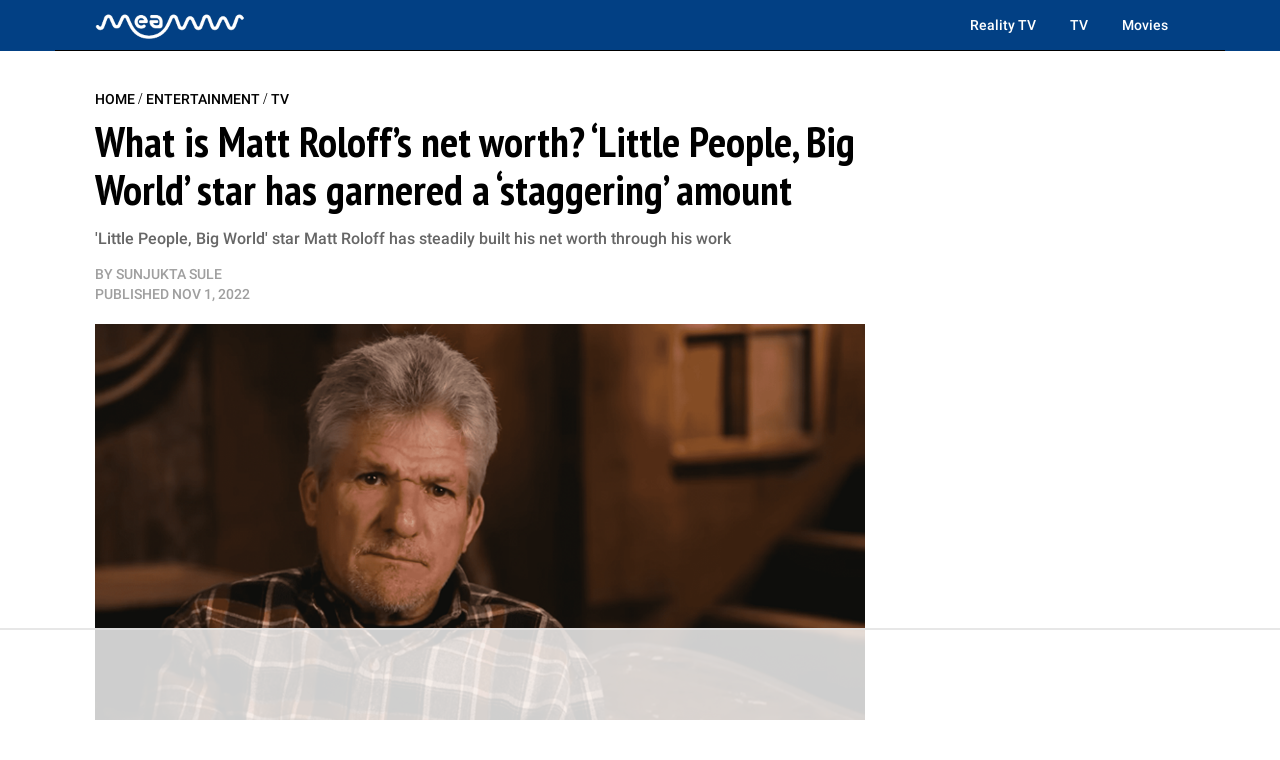

--- FILE ---
content_type: text/html
request_url: https://api.intentiq.com/profiles_engine/ProfilesEngineServlet?at=39&mi=10&dpi=936734067&pt=17&dpn=1&iiqidtype=2&iiqpcid=22fad4b9-5d54-47f9-9c0a-697dbf4ebfd5&iiqpciddate=1769260755142&pcid=e44faa0c-2c4a-4e4b-ba0c-e8c1acab7e89&idtype=3&gdpr=0&japs=false&jaesc=0&jafc=0&jaensc=0&jsver=0.33&testGroup=A&source=pbjs&ABTestingConfigurationSource=group&abtg=A&vrref=https%3A%2F%2Fmeaww.com
body_size: 58
content:
{"abPercentage":97,"adt":1,"ct":2,"isOptedOut":false,"data":{"eids":[]},"dbsaved":"false","ls":true,"cttl":86400000,"abTestUuid":"g_22e0cef8-5e33-48b3-8d82-26143efbdcee","tc":9,"sid":1130634036}

--- FILE ---
content_type: text/html; charset=utf-8
request_url: https://www.google.com/recaptcha/api2/aframe
body_size: 269
content:
<!DOCTYPE HTML><html><head><meta http-equiv="content-type" content="text/html; charset=UTF-8"></head><body><script nonce="LKcjklT1vhC4HsZj5E8GYA">/** Anti-fraud and anti-abuse applications only. See google.com/recaptcha */ try{var clients={'sodar':'https://pagead2.googlesyndication.com/pagead/sodar?'};window.addEventListener("message",function(a){try{if(a.source===window.parent){var b=JSON.parse(a.data);var c=clients[b['id']];if(c){var d=document.createElement('img');d.src=c+b['params']+'&rc='+(localStorage.getItem("rc::a")?sessionStorage.getItem("rc::b"):"");window.document.body.appendChild(d);sessionStorage.setItem("rc::e",parseInt(sessionStorage.getItem("rc::e")||0)+1);localStorage.setItem("rc::h",'1769260770738');}}}catch(b){}});window.parent.postMessage("_grecaptcha_ready", "*");}catch(b){}</script></body></html>

--- FILE ---
content_type: application/javascript; charset=utf-8
request_url: https://fundingchoicesmessages.google.com/f/AGSKWxX6zqDSff26QMjYnrG0qlFIYGWmZeiMD_vnjj07QpXB8vI5wHYbWDU_MCqv6lrY4OwfnNSTSixkvg37s2FxvTHuBlw61DZYZ3s_K0c-Jb_8-_L7c-Zeol_MnZ81oKxAcaC8gPO9peaIe6R8LJadi1T-OYhuiRfFYY6LFaychveuycHNQ44uqxorO5B0/_/placead_.ca/ads//ad-top-_120x600./javascripts/ads.
body_size: -1289
content:
window['22f1cd54-ed2f-46f2-a1e2-b9d450bd6f38'] = true;

--- FILE ---
content_type: text/plain; charset=utf-8
request_url: https://ads.adthrive.com/http-api/cv2
body_size: 3891
content:
{"om":["0107o7j9","0av741zl","0fsgd650","0ka5pd9v","0pycs8g7","1011_302_56233474","1011_302_56982416","10310289136970_577824614","11142692","11509227","1185:1610326728","11896988","12010088","12168663","12176509","124843_10","124848_8","12850755","12850756","12952197","1606221","1610338925","17_24104696","1dynz4oo","1h7yhpl7","1ktgrre1","1r7rfn75","1ybd10t0","201500257","2132:45327622","2132:45327625","2132:45525462","2132:45563177","2132:45921405","2249:650650503","2249:674673691","2249:691910064","2249:691925891","2307:0av741zl","2307:222tsaq1","2307:2gev4xcy","2307:2rhihii2","2307:3v2n6fcp","2307:44z2zjbq","2307:4etfwvf1","2307:5s8wi8hf","2307:74scwdnj","2307:794di3me","2307:7cogqhy0","2307:7fmk89yf","2307:7xb3th35","2307:8linfb0q","2307:8orkh93v","2307:9nex8xyd","2307:a4nw4c6t","2307:a7w365s6","2307:cv0h9mrv","2307:duxvs448","2307:e49ssopz","2307:fevt4ewx","2307:g749lgab","2307:gdh74n5j","2307:hbje7ofi","2307:hfqgqvcv","2307:hlx2b72j","2307:innyfbu3","2307:iqdsx7qh","2307:ixtrvado","2307:jrqswq65","2307:lp37a2wq","2307:m6rbrf6z","2307:np9yfx64","2307:plth4l1a","2307:qd3irxde","2307:r0u09phz","2307:r5pphbep","2307:rram4lz0","2307:rrlikvt1","2307:s2ahu2ae","2307:u30fsj32","2307:u4atmpu4","2307:vkztsyop","2307:w15c67ad","2307:wp3sy74c","2307:wwo5qowu","2307:x5dl9hzy","2307:x7xpgcfc","2307:xoqodiix","2307:y96tvrmt","2307:z2zvrgyz","2307:zisbjpsl","2307:zjn6yvkc","23786257","2409_15064_70_86112923","247654825","25048614","25048620","25_53v6aquw","25_8b5u826e","25_oz31jrd0","25_ti0s3bz3","25_ztlksnbe","262594","2662_200562_8172720","2676:85659423","2676:86739499","2676:86739704","28925636","28933536","29414696","29414711","29451548","2974:8168475","2974:8168539","2974:8182943","2jjp1phz","2pu0gomp","2rhihii2","2syjv70y","308_125204_13","32296843","33603859","33604490","33608958","33637455","3490:CR52223725","3646_185414_T26335189","3658_136236_x7xpgcfc","3658_1406006_T26265352","3658_15078_4npk06v9","3658_15078_fqeh4hao","3658_15078_revf1erj","3658_15106_u4atmpu4","3658_15866_96srbype","3658_203382_z2zvrgyz","3658_215376_T26224673","3658_645259_T26437155","3658_87799_rzs2z5mf","381513943572","3LMBEkP-wis","3np7959d","3ql09rl9","3v2n6fcp","409_216396","409_225983","409_225988","409_226342","409_226352","409_227223","409_227224","42604842","43919985","44629254","44z2zjbq","45867741","458901553568","46vbi2k4","4714_18819_QK3SE5REXVCDHKEKVQWITS","481703827","485027845327","48629971","49123013","49869013","4fk9nxse","501276","513119272","51372397","51372410","514912","53v6aquw","54035274","54147686","54779847","5510:bxx2ali1","5510:eq675jr3","5510:u4atmpu4","5510:u56k46eo","5510:vkztsyop","55167461","55221385","553781814","55763523","557_409_220139","557_409_220149","557_409_220159","557_409_220343","557_409_223589","557_409_223599","557_409_225987","557_409_225988","557_409_225990","557_409_225992","557_409_228054","557_409_228055","557_409_228105","557_409_228354","557_409_228373","557_409_228380","557_409_235268","558_93_1h7yhpl7","558_93_44z2zjbq","558_93_eq675jr3","558_93_hbje7ofi","558_93_u4atmpu4","560_74_18268075","5626536529","564549740","5670:8182933","59780459","59780474","5s8wi8hf","60146355","60398729","61397471","61526215","618576351","618653722","618876699","618980679","619089559","61916211","61926845","61932920","61932925","61932933","61932948","62187798","6226521995","6226527055","6226530649","6250_66552_1049525456","6250_66552_1116290323","627309156","627309159","627506494","628015148","628086965","628153173","628222860","628223277","628360351","628360582","628444259","628444349","628444433","628444439","628456310","628456313","628456379","628622163","628622172","628622178","628622241","628622244","628622247","628683371","628687043","628687157","628687460","628687463","628803013","628841673","629007394","629009180","629167998","629168010","629171202","629255550","62971378","62981390","630928655","63100589","6329020","63barbg1","6547_67916_jm8UMs4Zi0eYARvmdOsm","659216891404","663293679","677843516","677843517","680597458938","680_99480_700109389","680_99480_700109399","683738706","694912939","697525780","697876985","698475482","6ejtrnf9","6mj57yc0","6tj9m7jw","6z26stpw","6zt4aowl","700109383","700109389","700109391","702397981","702423494","702720175","704889081","705115233","705115263","705115442","705115523","705116521","705119942","705127202","70_82133859","70_85402277","70_85402407","70_85690521","70_86082769","70_86083000","70_86698030","70_86698155","721118707818","739928439009","739928439249","74243_74_18364062","74243_74_18364087","74243_74_18364134","74wv3qdx","7732580","77o0iydu","79482181","79482219","794di3me","7969_149355_46039900","7a0tg1yi","7cmeqmw8","7fmk89yf","7qIE6HPltrY","7x298b3th35","7xb3th35","8152859","8152878","8153724","8193073","8193078","82133858","85402287","85943196","85943199","86087909","86509229","86698143","86925934","8b5u826e","8h0jrkwl","8o298rkh93v","8orkh93v","9057/211d1f0fa71d1a58cabee51f2180e38f","90_12850755","90_12850756","97_8193078","9925w9vu","9d5f8vic","9k298rcxphu","9krcxphu","9nex8xyd","9rqgwgyb","9t6gmxuz","9yffr0hr","a3ts2hcp","a7w365s6","a7wye4jw","ajbyfzx8","b5e77p2y","bc5edztw","bd5xg6f6","bfwolqbx","c25t9p0u","c3tpbb4r","c56e4frx","cd40m5wq","cr-2azmi2ttu9vd","cr-2azmi2ttuatj","cr-2azmi2ttubwe","cr-Bitc7n_p9iw__vat__49i_k_6v6_h_jce2vm6d_d14BLdjrj","cr-aaqt0j5vubwj","cr-f6puwm2w27tf1","cr-k9ii7o3gu9vd","cr-k9ii7o3guatj","cr-k9ii7o3gubwe","cr-w5suf4cpu9vd","cr-wzt6eo5fubwe","cr223-e8rzwh0qxeu","cv0h9mrv","cyzccp1w","czt3qxxp","d27492ue","d87ut8qg","da298w00eve","daw00eve","de6sdyoz","dhd27ung","dif1fgsg","dsp-387454","e2ti0ucc","echvksei","edkk1gna","eq675jr3","f2u8e0cj","f3h9fqou","fcn2zae1","fjp0ceax","fq298eh4hao","funmfj04","fy5qcztw","g729849lgab","g749lgab","gbwct10b","ghoftjpg","gn3plkq1","gv7spfm4","h0cw921b","hbje7ofi","hc7si6uf","heb21q1u","hffavbt7","i8q65k6g","i90isgt0","i92980isgt0","i9b8es34","iq298dsx7qh","iqdsx7qh","ixtrvado","jd035jgw","jrqswq65","jsy1a3jk","k2xfz54q","k7j5z20s","kk5768bd","ko42112fk4v7t","lc1wx7d6","lhsmtxc4","ll77hviy","lp1o53wi","lp37a2wq","lxlnailk","mmr74uc4","muvxy961","mznp7ktv","n8w0plts","np9yfx64","nsqnexud","ntjn5z55","nv5uhf1y","nx53afwv","o54qvth1","o5xj653n","ofoon6ir","ohld1y1d","op9gtamy","oz31jrd0","p0z6d8nt","pagvt0pd","pefxr7k2","pi9dvb89","piwneqqj","pizqb7hf","pkydekxi","plth4l1a","qqvgscdx","qt09ii59","quk7w53j","r0u09phz","r5pphbep","rcfcy8ae","re298vf1erj","rnvjtx7r","rram4lz0","rrlikvt1","rxhd1rly","rzs2z5mf","s00uohbj","s2298ahu2ae","s2ahu2ae","s5fkxzb8","sbp1kvat","srvah9hj","szwhi7rt","t2dlmwva","ti0s3bz3","tuivy3lz","u1jb75sm","u30fsj32","u32980fsj32","u4atmpu4","u56k46eo","u66r47ug","u7p1kjgp","uc3gjkej","ujl9wsn7","utberk8n","v0ith743","v705kko8","vdcb5d4i","ven7pu1c","w15c67ad","w925m26k","wp3sy74c","wu5qr81l","ww2ziwuk","ww9yxw2a","wwo5qowu","x7xpgcfc","x8r63o37","xncaqh7c","ygwxiaon","yi6qlg3p","zep75yl2","zpm9ltrh","zw6jpag6","zwzjgvpw","zznndanq","7979132","7979135"],"pmp":[],"adomains":["123notices.com","1md.org","about.bugmd.com","acelauncher.com","adameve.com","akusoli.com","allyspin.com","askanexpertonline.com","atomapplications.com","bassbet.com","betsson.gr","biz-zone.co","bizreach.jp","braverx.com","bubbleroom.se","bugmd.com","buydrcleanspray.com","byrna.com","capitaloneshopping.com","clarifion.com","combatironapparel.com","controlcase.com","convertwithwave.com","cotosen.com","countingmypennies.com","cratedb.com","croisieurope.be","cs.money","dallasnews.com","definition.org","derila-ergo.com","dhgate.com","dhs.gov","displate.com","easyprint.app","easyrecipefinder.co","fabpop.net","familynow.club","fla-keys.com","folkaly.com","g123.jp","gameswaka.com","getbugmd.com","getconsumerchoice.com","getcubbie.com","gowavebrowser.co","gowdr.com","gransino.com","grosvenorcasinos.com","guard.io","hero-wars.com","holts.com","instantbuzz.net","itsmanual.com","jackpotcitycasino.com","justanswer.com","justanswer.es","la-date.com","lightinthebox.com","liverrenew.com","local.com","lovehoney.com","lulutox.com","lymphsystemsupport.com","manualsdirectory.org","meccabingo.com","medimops.de","mensdrivingforce.com","millioner.com","miniretornaveis.com","mobiplus.me","myiq.com","national-lottery.co.uk","naturalhealthreports.net","nbliver360.com","nikke-global.com","nordicspirit.co.uk","nuubu.com","onlinemanualspdf.co","original-play.com","outliermodel.com","paperela.com","paradisestays.site","parasiterelief.com","peta.org","photoshelter.com","plannedparenthood.org","playvod-za.com","printeasilyapp.com","printwithwave.com","profitor.com","quicklearnx.com","quickrecipehub.com","rakuten-sec.co.jp","rangeusa.com","refinancegold.com","robocat.com","royalcaribbean.com","saba.com.mx","shift.com","simple.life","spinbara.com","systeme.io","taboola.com","tackenberg.de","temu.com","tenfactorialrocks.com","theoceanac.com","topaipick.com","totaladblock.com","usconcealedcarry.com","vagisil.com","vegashero.com","vegogarden.com","veryfast.io","viewmanuals.com","viewrecipe.net","votervoice.net","vuse.com","wavebrowser.co","wavebrowserpro.com","weareplannedparenthood.org","xiaflex.com","yourchamilia.com"]}

--- FILE ---
content_type: text/plain
request_url: https://rtb.openx.net/openrtbb/prebidjs
body_size: -216
content:
{"id":"7dd0b15d-0ecb-4ce9-a4af-922967d11632","nbr":0}

--- FILE ---
content_type: text/plain; charset=UTF-8
request_url: https://at.teads.tv/fpc?analytics_tag_id=PUB_17002&tfpvi=&gdpr_consent=&gdpr_status=22&gdpr_reason=220&ccpa_consent=&sv=prebid-v1
body_size: 56
content:
YTFlMTQ1N2UtNWZkNi00YWFlLTg4NzMtYWI3YmQ2YjFiNDhmIy04LTc=

--- FILE ---
content_type: text/plain
request_url: https://rtb.openx.net/openrtbb/prebidjs
body_size: -216
content:
{"id":"f397ac8c-d0da-4cb3-892c-a0eaa44f5246","nbr":0}

--- FILE ---
content_type: text/plain
request_url: https://rtb.openx.net/openrtbb/prebidjs
body_size: -216
content:
{"id":"1397f6f1-67a3-43f7-8db3-8b3139a7ec89","nbr":0}

--- FILE ---
content_type: text/plain
request_url: https://rtb.openx.net/openrtbb/prebidjs
body_size: -81
content:
{"id":"e93cc39d-a40c-431d-8f98-eebed947907a","nbr":0}

--- FILE ---
content_type: text/plain
request_url: https://rtb.openx.net/openrtbb/prebidjs
body_size: -216
content:
{"id":"a6e592d6-4d84-4661-842e-d3fba6d33d36","nbr":0}

--- FILE ---
content_type: text/plain
request_url: https://rtb.openx.net/openrtbb/prebidjs
body_size: -216
content:
{"id":"73b67a13-4261-4c6e-a11c-6628407b800d","nbr":0}

--- FILE ---
content_type: text/plain
request_url: https://rtb.openx.net/openrtbb/prebidjs
body_size: -216
content:
{"id":"c516ea83-d11d-4971-b502-bc78ff3bb200","nbr":0}

--- FILE ---
content_type: text/plain
request_url: https://rtb.openx.net/openrtbb/prebidjs
body_size: -216
content:
{"id":"dc1f3f6e-1c76-4cf3-bb73-9e4d18491b2a","nbr":0}

--- FILE ---
content_type: text/plain
request_url: https://rtb.openx.net/openrtbb/prebidjs
body_size: -216
content:
{"id":"776ebf8c-b6df-48dd-8263-d48826bdd1ad","nbr":0}

--- FILE ---
content_type: text/plain
request_url: https://rtb.openx.net/openrtbb/prebidjs
body_size: -216
content:
{"id":"66032fb7-a3e4-4f28-81f2-e4f6cc76c029","nbr":0}

--- FILE ---
content_type: text/plain
request_url: https://rtb.openx.net/openrtbb/prebidjs
body_size: -216
content:
{"id":"b698c6e0-dc00-4ef5-aac0-8ab3832694c3","nbr":0}

--- FILE ---
content_type: text/plain
request_url: https://rtb.openx.net/openrtbb/prebidjs
body_size: -216
content:
{"id":"f50b1ae9-99a5-431b-898a-91a0898d0b10","nbr":1}